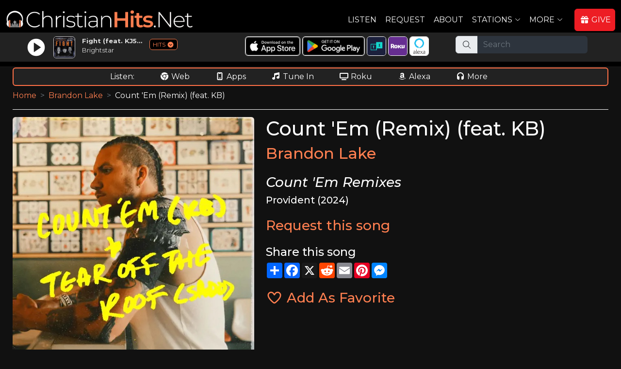

--- FILE ---
content_type: text/html; charset=UTF-8
request_url: https://www.christianhits.net/songs/Count_'Em_(Remix)_(feat(.)_KB)__by__Brandon_Lake
body_size: 9533
content:








<!DOCTYPE html>
<html lang="en">

<head>
  <meta charset="utf-8">
  <meta content="width=device-width, initial-scale=1.0" name="viewport">

<script async src="https://www.googletagmanager.com/gtag/js?id=G-MY37GVWE60"></script>
<script>
  window.dataLayer = window.dataLayer || [];
  function gtag(){dataLayer.push(arguments);}
  gtag('js', new Date());
  gtag('config', 'G-MY37GVWE60');
</script>
<title>Count 'Em (Remix) (feat. KB) by Brandon Lake on ChristianHits.Net</title>
<meta content="Information about Count 'Em (Remix) (feat. KB) by Brandon Lake on ChristianHits.Net" name="description">
<meta content="Count 'Em (Remix) (feat. KB), Brandon Lake, christian music, christian radio" name="keywords">
  

  <link rel="apple-touch-icon" sizes="180x180" href="/apple-touch-icon.png">
  <link rel="icon" type="image/png" sizes="32x32" href="/favicon-32x32.png">
  <link rel="icon" type="image/png" sizes="16x16" href="/favicon-16x16.png">
  <link rel="manifest" href="/site.webmanifest">  


  <link rel="canonical" href="https://www.christianhits.net/songs/Count_'Em_(Remix)_(feat(.)_KB)__by__Brandon_Lake">	
  
  <link rel="preconnect" href="https://fonts.googleapis.com">
  <link rel="preconnect" href="https://fonts.gstatic.com" crossorigin>
  <link href="https://fonts.googleapis.com/css2?family=Montserrat:ital,wght@0,100..900;1,100..900&display=swap" rel="stylesheet">

  <link href="https://cdn.jsdelivr.net/npm/bootstrap@5.2.1/dist/css/bootstrap.min.css" rel="stylesheet" integrity="sha384-iYQeCzEYFbKjA/T2uDLTpkwGzCiq6soy8tYaI1GyVh/UjpbCx/TYkiZhlZB6+fzT" crossorigin="anonymous">
  <link href="/assets/css/style.css" rel="stylesheet">
  <script src="https://kit.fontawesome.com/ad6aa7c76c.js" crossorigin="anonymous"></script>
  <link href="/css/crdn.css" rel="stylesheet">
  <link href="/assets/vendor/bootstrap-icons/bootstrap-icons.css" rel="stylesheet">


<!--
  <link href="/assets/vendor/animate.css/animate.min.css" rel="stylesheet">
  <link href="/assets/vendor/boxicons/css/boxicons.min.css" rel="stylesheet">
  <link href="/assets/vendor/glightbox/css/glightbox.min.css" rel="stylesheet">
  <link href="/assets/vendor/remixicon/remixicon.css" rel="stylesheet">
  <link href="/assets/vendor/swiper/swiper-bundle.min.css" rel="stylesheet">
  <link href="/css/fonts.css" rel="stylesheet">
  -->
  
  <style type="text/css">
  	a {
	  color: #FF7F50;
	  text-decoration:none;
	}
    .main-color {
		color: #FF7F50;
	} 
	.main-background-color {
		background-color: #FF7F50;
	}
	.main-dark-color {
		color: #ff7047;
	}
	.main-dark-background-color {
		background-color: #ff7047;
	}
	a:hover {
	  color: #ff7047;
	  text-decoration:underline !important;
	}
	.back-to-top {
	  background: #FF7F50;
	}
	.back-to-top:hover {
	  color: #FF7F50;
	}
    .navbar a {
		  color:#ffffff;
	}
    .navbar a:hover, .navbar .active, .navbar .active:focus, .navbar li:hover > a {
		  color:#FF7F50 !important;
		  text-decoration:underline;
	 }
	.btn-get-started, .cta-btn {
		  background-color:#FF7F50 !important;
	}	
	#hero .btn-get-started:hover {
	  background: #FF7F50;
	}
	#hero .carousel-indicators li.active {		  
	  background-color:#FF7F50 !important;
	}
	.section-title h3 span {
		  color:#FF7F50 !important;
	}
	.section-title h2, .about .icon-box .icon i {
		color: #FF7F50;
	}
	.about .icon-box:hover .icon {
	  background: #FF7F50;
	  border-color: #FF7F50;
	}
	.about .icon-box .title a:hover {
		color: #FF7F50;
	}
	.about .play-btn {
	  background: radial-gradient(#FF7F50 50%, rgba(66, 139, 202, 0.4) 52%);
	}
	.about .play-btn:hover::after {
	  border-left: 15px solid #FF7F50;
	}
	.counts .counters span {
	  color: #FF7F50;
	}
	.skills .progress-bar {
	  background-color: #FF7F50;
	}
	.services .icon i {
	  color: #FF7F50;
	}
	.services .icon-box:hover .title a {
	  color: #FF7F50;
	}
	.portfolio #portfolio-flters li:hover, .portfolio #portfolio-flters li.filter-active {
	  background: #FF7F50;
	}
	.portfolio-details .portfolio-details-slider .swiper-pagination .swiper-pagination-bullet {
	  border: 1px solid #FF7F50;
	}
	.portfolio-details .portfolio-details-slider .swiper-pagination .swiper-pagination-bullet-active {
	  background-color: #FF7F50;
	}
	.team .member .social a:hover {
	  color: #FF7F50;
	}
	.contact .php-email-form button[type="submit"]:hover {
		background: #FF7F50;
	}
	.contact .php-email-form input:focus, .contact .php-email-form textarea:focus {
	  border-color: #FF7F50;
	}
	.contact .php-email-form button[type="submit"] {
	  border: 2px solid #FF7F50;
	  background: #FF7F50;
	}
	#footer .footer-newsletter form input[type="submit"] {
	  background: #FF7F50;
	}
	#footer .footer-top .social-links a:hover {
	  background: #FF7F50;
	}
	#footer .footer-top .footer-links ul i {
		color: #FF7F50;
	}
	#footer .footer-top .footer-links ul a:hover {
	  color: #FF7F50;
	}
	.contact .info i {
	  color: #FF7F50;
	}
	#btn-top-listen {
	   background-color: #FF7F50;
	   border: 1px solid #FF7F50;
	   aborder-radius: 1.5rem;
	   border-radius: 8px;
	   margin-top:0px;
	   afont-family: 'Roboto Condensed', sans-serif;
	   font-weight:500;
	   height:38px;
	   width:75px;
	}
	#btn-top-listen:hover {
	   background-color: #ff7047;
	   border: 1px solid #ff7047;
	}

    #ways-to-listen {
	   border: 2px solid #ff7047;
	}
    .main-color-border {
	   border: 1px solid #ff7047;
	}
    .main-color-border2 {
	   border: 2px solid #ff7047;
	}
    #div-social-media {
	   border: 2px solid #ff7047;
	}
	
	.ExtraSongInfo {
		color: #ff7047;
		font-size: 9pt;
	}
	
	.btn-primary {
	   background-color: #FF7F50;
	   border: 1px solid #FF7F50;
	}
	.btn-primary:hover {
	   background-color: #ff7047 !important;
	   border: 1px solid #ff7047 !important;
	   text-decoration: none;
	}
	
	.card-header {
		background-color: #FF7F50 !important;
		font-weight: bold;
	}  
  </style>
  <script language=javascript>
     function ShowPlayer(sSite='CHDN') {
        popupWin = window.open('https://www.christianhits.net/player.php?site='+sSite, 'PlayerWin', 'width=1050,height=725,resizable=yes,scrollbars=yes,status=0');
     }
	 sSiteURL='https://www.christianhits.net/index.php?token=';
	 sSiteTitle='ChristianHits.Net';
	 
	 sCRDNColor='#1EB3F4';
sCHDNColor='#FF7F50';
sCPPDNColor='#8968D6';
sCCRDNColor='#3BA956';
sCCGDNColor='#996633';
sCHRDNColor='#FA292A';
sCRDNColorHover='#1997e5';
sCHDNColorHover='#ff7047';
sCPPDNColorHover='#795cc2';
sCCRDNColorHover='#34954c';
sCCGDNColorHover='#835324';
sCHRDNColorHover='#f42425';
	 
	  gtag('event', 'conversion_event_page_view', {
		// <event_parameters>
	  });
  </script>





</head>

<body>


  <!-- ======= Header ======= -->
  <header id="header" class="fixed-top header-inner-pages">
    <div class="container-fluid d-flex align-items-center justify-content-between ">
<div class="pt-1"><a href="/"><img id="MainLogo" src="/images/logos/chdn-app-logo-site.png" alt="ChristianHits.Net" class="mb-2"></a></div>      <!-- Uncomment below if you prefer to use an image logo -->
      <!-- <a href="index.html" class="logo"><img src="/assets/img/logo.png" alt="" class="img-fluid"></a>-->

     <nav id="navbar" class="navbar ">
        <ul>
          <li><a class="nav-link scrollto me-2" href="javascript:ShowPlayer()">Listen</a></li>
          <li class=""><a class="nav-link scrollto me-2" href="/request.php">Request</a></li>
          <li class=""><a class="nav-link scrollto me-2" href="/about.php">About</a></li>
          <li class="dropdown"><a href="#" class="me-2"><span>Stations</span> <i class="bi bi-chevron-down"></i></a>
            <ul class='d-block'>
              <li class="ms-0 me-3"><a href="https://www.christianrock.net/index.php?token="><i class="fa-solid fa-circle-play" style="color: #feffff;"></i>&nbsp;ChristianRock.Net</a></li>
              <li class="ms-0 me-3"><a href="https://www.christianhits.net/index.php?token="><i class="fa-solid fa-circle-play" style="color: #feffff;"></i>&nbsp;ChristianHits.Net</a></li>
              <li class="ms-0 me-3"><a href="https://www.christianpowerpraise.net/index.php?token="><i class="fa-solid fa-circle-play" style="color: #feffff;"></i>&nbsp;ChristianPowerPraise.Net</a></li>
              <li class="ms-0 me-3"><a href="https://www.christianclassicrock.net/index.php?token="><i class="fa-solid fa-circle-play" style="color: #feffff;"></i>&nbsp;ChristianClassicRock.Net</a></li>
			  <li class="ms-0 me-3"><a href="https://www.christiancountrygospel.net/index.php?token="><i class="fa-solid fa-circle-play" style="color: #feffff;"></i>&nbsp;ChristianCountryGospel.Net</a></li>
              <li class="ms-0 me-3"><a href="https://www.christianhardrock.net/index.php?token="><i class="fa-solid fa-circle-play" style="color: #feffff;"></i>&nbsp;ChristianHardRock.Net</a></li>
            </ul>
          </li>
          <li class="dropdown me-3"><a href="#" class="me-2"><span>More</span> <i class="bi bi-chevron-down"></i></a>
            <ul class='d-block'>
              <li class="ms-0"><a href="/whatsnew.php"><i class="fa-solid fa-dot" style="color: #feffff;"></i>What's New</a></li>
              <li class="ms-0"><a href="/artists.php"><i class="fa-solid fa-dot" style="color: #feffff;"></i>Artists</a></li>
              <li class="ms-0"><a href="/shows.php"><i class="fa-solid fa-dot" style="color: #feffff;"></i>Shows</a></li>
              <li class="ms-0"><a href="/shirts.php"><i class="fa-solid fa-dot" style="color: #feffff;"></i>Apparel</a></li>
              <li class="ms-0"><a href="/account.php"><i class="fa-solid fa-dot" style="color: #feffff;"></i>Account</a></li>
	
              <li class="ms-0"><a href="/links.php"><i class="fa-solid fa-dot" style="color: #feffff;"></i>Links</a></li>
              <li class="ms-0"><a href="/contact.php"><i class="fa-solid fa-dot" style="color: #feffff;"></i>Contact</a></li>
			  <li class="ms-0"><a href="/register.php"><i class="fa-solid fa-dot" style="color: #feffff;"></i>Sign In</a></li>            </ul>
          </li>
          <li><a id="menuGiveNow" class="nav-link btn btn-primary scrollto pe-2" href="/support.php"><i class="fa-solid fa-gift me-1"></i>GIVE</a></li>

        </ul>
        <i class="bi bi-list mobile-nav-toggle mb-2"></i>
      </nav><!-- .navbar -->

    </div>
	
	<div class="row justify-content-center mb-2" id="top-listen-bar">

	   <!-- <div class="col-6 col-md-2 mt-md-1">
		  <div id="btn-top-listen-parent" class="col pt-1 text-center ">
		  <a href="javascript:ShowPlayer()" class="ms-2 d-lg-none btn btn-primary w-90 fw-bold btn-top-listen">LISTEN&nbsp;NOW</a>
		  <a href="javascript:ShowPlayer()" class="ms-2 d-none d-lg-block btn btn-primary w-90 fw-bold btn-top-listen"><i class="fas fa-circle-play me-1"></i>LISTEN&nbsp;NOW</a>
		  </div>
	   </div>  -->

	   <div class="col-12 col-md-4 mt-md-1 ">
	   
	   
		  <div class="row">
			  <div class="col-7 ">
				  <div class="row">
					 <div class="col-3 col-md-3 p-1 pt-2 pt-md-1 text-center">
						<a href="javascript:ShowPlayer()"><img src="/images/play-white.png" id="img-play-home-page" border=0></a>
					 </div>
					 <div class="col-3 col-md-3 p-1 pt-2 pt-md-1">
						<a href="javascript:ShowPlayer()"><img id="img-home-page" src="/images/cover-loading.gif" class="rounded"></a>
					 </div>
					 <div class="col-6 col-md-6 p-0">
						<!-- <div id="nowplaying-home-page" class="">Now Playing:</div> -->
						<div id="title-home-page" class="text-truncate pt-2 pt-md-1 ps-1 ps-md-0 fw-bold">...</div>
						<div id="artist-home-page" class="text-truncate pt-0 ps-1 ps-md-0">...</div> 
					 </div>
				  </div>	 	
			  </div>  
			  <div class="col-5 pt-2">
			  <a id="launch-mini" style="border: 1px solid #FF7F50;" href="javascript:ShowMiniPlayingModal();">HITS <i class="fa-solid fa-circle-chevron-down"></i></a>
			  </div>  
	      </div>  
	   </div>  

	   <div class="col-12 col-sm-6 col-md-4 d-none d-md-block" id="top-ways-to-listen">   
		<div class="row">	   
			<div class="col-12 pt-2 text-center">
			<a target="_blank" href="https://apps.apple.com/us/app/christianrock-net/id480904727"><img class="top-img-button borderwhite rounded" src="/images/ios-app-store.png" alt="Apple App Store"></a>
			<a target="_blank" href="https://play.google.com/store/apps/details?id=com.christianrock.app"><img class="top-img-button borderwhite rounded" src="/images/google-play-badge.png" alt="Google Play Store"></a>
			<a class="d-none d-lg-inline-block" target="_blank" href="https://tunein.com/radio/ChristianHitsNet-s324032/"><img class="top-img-button borderwhite rounded" src="/images/tunein-square.png" alt="TuneIn"></a>
			<a class="d-none d-lg-inline-block" target="_blank" href="https://channelstore.roku.com/details/989a07c42bc4d53e915c78f0cc8b2fa1:46144bc4943201e19d5f047032b147b2/christianrocknet"><img class="top-img-button borderwhite rounded" src="/images/roku-square.png" alt="Roku"></a>
			<a class="d-none d-lg-inline-block" target="_blank" href="https://www.amazon.com/ChristianRock-Net-ChristianHits-Net/dp/B08RHFHGGX/ref=sr_1_5"><img class="top-img-button borderwhite rounded" src="/images/alexa-square.png" alt="Alexa"></a>

		   <!-- <a href="https://www.facebook.com/ChristianHitsNet" target="_blank" class="text-white ms-2"><img src="/images/facebook-icon.png" alt="Facebook" class="top-social-icons rounded"></a>
		   <a href="https://x.com/christianrockdn" target="_blank" class="text-white"><img src="/images/x-icon.png" alt="X" class="top-social-icons rounded"></a>
		   <a href="https://www.instagram.com/christianrocknet" target="_blank" class="text-white"><img src="/images/instagram-icon.png" alt="Instagram" class="top-social-icons rounded"></a>
		   <a href="https://www.youtube.com/@christianrocknet" target="_blank" class="text-white"><img src="/images/youtube-icon.png" alt="Youtube" class="top-social-icons rounded"></a>
		   <a href="https://www.tiktok.com/@christianrocknet" target="_blank" class="text-white"><img src="/images/tiktok-icon.png" alt="Tiktok" class="top-social-icons rounded"></a> -->
			
			</div>
		</div>
	   </div>
	   <div class="d-none d-md-block col-12 col-sm-2 col-md-3" id="top-search-bar">
	   <form method=post action="/search.php">
			<div class="input-group mb-3 " id="top-search-bar-input">
			  <span class="input-group-text" id="basic-addon1"><i class="fa-light fa-magnifying-glass"></i></span>
			  <input type="text" name="search" class="form-control form-control-dark" placeholder="Search" aria-label="Search" aria-describedby="basic-addon1">
			</div>
		</form>	
	   </div>  
	</div>  

  </header><!-- End Header -->
  
  
<div class="acontainer" id="maincontainer">

  <div id="ways-to-listen" class="mb-2">
     <div class="row justify-content-center mt-1">
	    <div class="col-12 text-center waystolistenitem">
		   <span class="me-md-5">Listen:</span>
		   <a href="javascript:ShowPlayer()" class="text-white me-1 me-md-5"><i class="fa-brands fa-chrome me-1"></i></i>Web</a>
		   <a href="/listen.php" class="text-white me-1 me-md-5"><i class="fa-solid fa-mobile-notch me-1"></i>Apps</a>
		   <a href="https://tunein.com/radio/ChristianHitsNet-s324032/" target="_blank" class="d-none d-md-inline-block text-white me-1 me-md-5"><i class="fa-solid fa-music me-1"></i>Tune In</a>
		   <a href="https://channelstore.roku.com/details/989a07c42bc4d53e915c78f0cc8b2fa1:46144bc4943201e19d5f047032b147b2/christianrocknet" target="_blank" class="text-white me-1 me-md-5"><i class="fa-solid fa-tv me-1"></i>Roku</a>
		   <a href="https://www.amazon.com/ChristianRock-Net-ChristianHits-Net/dp/B08RHFHGGX/ref=sr_1_5" target="_blank" class="text-white me-1 me-md-5"><i class="fab fa-amazon me-1"></i>Alexa</a>
		   <a href="/listen.php" class="text-white me-md-5"><i class="fa-solid fa-headphones me-1"></i>More</a>
		</div>
	 </div>
  </div>
  
  <div id="div-my-shows" class="mb-2" style="display:none;">
  </div>
  
  <div id="div-social-media" class="mb-2 d-none">
     <div class="row justify-content-center mt-1">
	    <div class="col-12 text-center waystolistenitem">
		   <span class="d-none d-md-inline-block me-md-5">Connect:</span>
		   <a href="https://www.facebook.com/ChristianHitsNet" target="_blank" class="text-white me-1 me-md-5"><i class="fa-brands fa-facebook me-1"></i>Facebook</a>
		   <a href="https://x.com/christianrockdn" target="_blank" class="text-white me-1 me-md-5"><i class="fa-brands fa-x-twitter me-1"></i>X</a>
		   <a href="https://www.instagram.com/christianrocknet" target="_blank" class="text-white me-1 me-md-5"><i class="fa-brands fa-instagram me-1"></i>Instagram</a>
		   <a href="https://www.youtube.com/@christianrocknet" target="_blank" class="text-white me-1 me-md-5"><i class="fa-brands fa-youtube me-1"></i>YouTube</a>
		   <a href="https://www.tiktok.com/@christianrocknet" target="_blank" class="text-white me-1 me-md-5"><i class="fa-brands fa-tiktok me-1"></i>TikTok</a>
		   <a href="mailto:mail@christianrock.net" class="text-white me-1 me-md-5 d-none d-md-inline-block"><i class="fa-solid fa-envelope me-1"></i></i>Email</a>
		</div>
	 </div>
  </div>

		<nav style="--bs-breadcrumb-divider: '>';" aria-label="breadcrumb">
		  <ol class="breadcrumb">
			<li class="breadcrumb-item"><a href="/">Home</a></li>
		<li class="breadcrumb-item"><a href='/artists/Brandon_Lake'>Brandon Lake</a></li><li class="breadcrumb-item active" aria-current="page">Count 'Em (Remix) (feat. KB)</li>		  </ol>
		</nav>

	
	<div class="DivPageTitle">
		</div>

<div style="display:none"><h1>Brandon Lake</h1></div><div class='row justify-content-center'>
<div class='col-11 col-md-5'><img class="rounded " src="/cdcovers/count%20'em%20remixes_huge.jpg" alt="Brandon Lake Count 'Em Remixes" width=100% height= border=0 /></div>
<div class='col-11 col-md-7'><h1>Count 'Em (Remix) (feat. KB) </h1><h2><a href="/artists/Brandon_Lake">Brandon Lake</a></h2><h3 class='fst-italic pt-3'>Count 'Em Remixes</h3><h5>Provident (2024)</h5><h3 class="pt-3"><a class="" href="/request.php?songcode=46621">Request this song</a></h3>
<div class="mt-4 mb-4">
	<h4>Share this song</h4>
	<div class="a2a_kit a2a_kit_size_32 a2a_default_style">
		<a class="a2a_dd" href="https://www.addtoany.com/share"></a>
		<a class="a2a_button_facebook"></a>
		<a class="a2a_button_x"></a>
		<a class="a2a_button_reddit"></a>
		<a class="a2a_button_email"></a>
		<a class="a2a_button_pinterest"></a>
		<a class="a2a_button_facebook_messenger"></a>
	</div>
</div>

<div class="mt-4 mb-4">
<span id='txtFavorite'><a class='h3' href="javascript:SetFavorite('','HITS','46621','','txtFavorite',true);"><i class='far fa-heart'></i> Add As Favorite</a></span></div>

<script>
	var a2a_config = a2a_config || {};
//	a2a_config = {
//		track_links: 'custom',
//		track_links_key: 'https://crgo.ws/446621';
//	};
	a2a_config.track_links = 'custom';
	a2a_config.track_links_key = 'https://crgo.ws/446621';
	</script>
<script defer src="https://static.addtoany.com/menu/page.js"></script>





</div>
</div>
</div> <!-- main container -->


  <!-- ======= Footer ======= -->
  <footer id="footer">

    <div class="footer-top">
      <div class="container-fluid">
        <div class="row justify-content-center">
          <div class="col-xl-10">
            <div class="row justify-content-center">

              <div class="col-6 col-md footer-links">
                <h4 class="text-decoration-underline">Links</h4>
                <ul>
                  <li><i class="bx bx-chevron-right"></i> <a href="/">Home</a></li>
                  <li><i class="bx bx-chevron-right"></i> <a href="/listen.php">How To Listen</a></li>
                  <li><i class="bx bx-chevron-right"></i> <a href="/artists.php">Artists</a></li>
                  <li><i class="bx bx-chevron-right"></i> <a href="/whatsnew.php">What's New</a></li>
                  <li><i class="bx bx-chevron-right"></i> <a href="/request.php">Request</a></li>
				  <li><i class="bx bx-chevron-right"></i> <a href="/mission-statement.php">Mission Statement</a></li>
                </ul>
              </div>             

			  <div class="col-6 col-md footer-links">
                <h4 class="text-decoration-underline">Connect</h4>
                <ul>
                  <li><i class="bx bx-chevron-right"></i> <a href="https://www.facebook.com/ChristianHitsNet" target="_blank" class="text-white"><i class="fa-brands fa-facebook me-1"></i>Facebook</a></li>
                  <li><i class="bx bx-chevron-right"></i> <a href="https://x.com/christianrockdn" target="_blank" class="text-white"><i class="fa-brands fa-x-twitter me-1"></i>X/Twitter</a></li>
                  <li><i class="bx bx-chevron-right"></i> <a href="https://www.instagram.com/christianrocknet" target="_blank" class="text-white"><i class="fa-brands fa-instagram me-1"></i>Instagram</a></li>
                  <li><i class="bx bx-chevron-right"></i> <a href="https://www.youtube.com/@christianrocknet" target="_blank" class="text-white"><i class="fa-brands fa-youtube me-1"></i>YouTube</a></li>
                  <li><i class="bx bx-chevron-right"></i> <a href="https://www.tiktok.com/@christianrocknet" target="_blank" class="text-white"><i class="fa-brands fa-tiktok me-1"></i>Tiktok</a></li>
                  <li><i class="bx bx-chevron-right"></i> <a href="mailto:mail@christianrock.net" class="text-white"><i class="fa-solid fa-envelope me-1"></i>Email</a></li>
                </ul>
              </div>

              <div class="col-6 col-md footer-links">
                <h4 class="text-decoration-underline">More</h4>
                <ul>
                  <li><i class="bx bx-chevron-right"></i> <a href="/account.php">Account</a></li>
                  <li><i class="bx bx-chevron-right"></i> <a href="/shows.php">Shows</a></li>
                  <li><i class="bx bx-chevron-right"></i> <a href="/shirts.php">Apparel</a></li>
                  <li><i class="bx bx-chevron-right"></i> <a href="/playlist.php">Songs Played</a></li>
                  <li><i class="bx bx-chevron-right"></i> <a href="/mostrequestedthisweek.php">Most Requested</a></li>
                  <li><i class="bx bx-chevron-right"></i> <a href="/contact.php">Contact</a></li>
                </ul>
              </div>

              <div class="col-6 col-md footer-links">
                <h4 class="text-decoration-underline">Stations</h4>
                <ul>
                  <li><i class="bx bx-chevron-right"></i> <a href="https://www.christianrock.net/index.php?token=">ChristianRock.Net</a></li>
                  <li><i class="bx bx-chevron-right"></i> <a href="https://www.christianhits.net/index.php?token=">ChristianHits.Net</a></li>
                  <li><i class="bx bx-chevron-right"></i> <a href="https://www.christianpowerpraise.net/index.php?token=">ChristianPowerPraise.Net</a></li>
                  <li><i class="bx bx-chevron-right"></i> <a href="https://www.christianclassicrock.net/index.php?token=">ChristianClassicRock.Net</a></li>
                  <li><i class="bx bx-chevron-right"></i> <a href="https://www.christiancountrygospel.net/index.php?token=">ChristianCountryGospel.Net</a></li>
                  <li><i class="bx bx-chevron-right"></i> <a href="https://www.christianhardrock.net/index.php?token=">ChristianHardRock.Net</a></li>
                </ul>
              </div>

              <div class="col-8 col-md footer-links">
                <h4 class="text-decoration-underline">Contact Us</h4>
                <p>
                  ChristianRock.Net <br>
                  405 N Jefferson Ave<br>
                  Springfield, MO 65806<br><br>
                  <i class="me-1 fa-fw fa-regular fa-mobile-notch"></i>800-669-5044<br>
                  <i class="me-1 fa-fw fa-regular fa-envelope"></i><a class="text-white" href="mailto:mail@christianrock.net">mail@christianrock.net</a><br>
                </p>

              </div>

            </div>
          </div>
        </div>
      </div>
    </div>

    <div class="container">
      <div class="copyright">
	    ChristianRock.Net is a not for profit 501(c)(3) organization (EIN: 43-1986825)<br>
        &copy; Copyright 2026 ChristianRock.Net. <a href="javascript:ShowSupportModal()" class="text-white">All</a> Rights Reserved.  
		<a href="/privacy-policy.php">Privacy Policy</a> | <a href="/terms.php">Terms</a>
      </div>
    </div>
  </footer><!-- End Footer -->

  <div id="preloader2"></div>
  <a href="#" class="back-to-top d-flex align-items-center justify-content-center"><i class="bi bi-arrow-up-short"></i></a>


  <!-- Vendor JS Files -->
  <script src="/js/jquery-3.6.0.min.js"></script>
  <script src="https://cdn.jsdelivr.net/npm/bootstrap@5.2.1/dist/js/bootstrap.bundle.min.js" integrity="sha384-u1OknCvxWvY5kfmNBILK2hRnQC3Pr17a+RTT6rIHI7NnikvbZlHgTPOOmMi466C8" crossorigin="anonymous"></script>
  <script src="/assets/vendor/glightbox/js/glightbox.min.js"></script>
  <script src="/assets/vendor/isotope-layout/isotope.pkgd.min.js"></script>
  <script src="/assets/vendor/php-email-form/validate.js"></script>
  <script src="/assets/vendor/purecounter/purecounter.js"></script>
  <script src="/assets/vendor/waypoints/noframework.waypoints.js"></script>
  <script src="/assets/js/main.js"></script>
  <script src="/js/crdn.js"></script>
  <script src="/js/jquery-listnav.min.js"></script>
  <script src="/assets/vendor/swiper/swiper-bundle.min.js"></script>
  

<!-- Generic Modal Form -->
<div class="modal" tabindex="-1" id="CRModal">
  <div class="modal-dialog modal-lg" id="CRModalInner">
    <div class="modal-content">
      <div class="modal-header">
        <h5 class="modal-title crfont" id="CRModalTitle">Modal title</h5>
        <button type="button" class="btn-close btn-close-white" data-bs-dismiss="modal" aria-label="Close"></button>
      </div>
      <div class="modal-body" id="CRModalBody">
        <p>Modal body text goes here.</p>
      </div>
      <div class="modal-footer">
        <button id="CRModalOKButton" type="button" class="btn btn-primary rounded">OK</button>
        <button id="CRModalCancelButton" type="button" class="btn btn-secondary rounded" data-bs-dismiss="modal">Cancel</button>
      </div>
    </div>
  </div>
</div>
<div class="modal" tabindex="-1" id="CRModalNoHeadFoot">
  <div class="modal-dialog modal-lg CRModalInner modal-dialog-centered" >
    <div class="modal-content">
      <div class="modal-body CRModalBody" >
       
      </div>
    </div>
  </div>
</div>


<script>
	$(document).ready(function() {
		myModal = new bootstrap.Modal(document.getElementById('CRModal'));
    }); 
setTimeout(function(){ShowSupportModal();},10000)
</script>


<script language=javascript>

function WhatsOnHomePage() {   

	$.ajax('/iphonechdn.php', 
	{
		dataType: 'json', // type of response data
		timeout: 5000,     // timeout milliseconds
		success: function (data,status,xhr) {   // success callback function
			//$('p').append(data.firstName + ' ' + data.middleName + ' ' + data.lastName);
			WriteWhatsOnHomePage(data);
		},
		error: function (jqXhr, textStatus, errorMessage) { // error callback 
			console.log('Error: ' + errorMessage);
		}
	});

}

function WriteWhatsOnHomePage(data) {  
   console.log("WriteWhatsOnHomePage="+data.CHDN_Title+" - "+data.CHDN_Artist);
   if (true) {  //if (data.SoundType == 'Song') {
	   $('#title-home-page').html(data.CHDN_Title);
	   $('#artist-home-page').html(data.CHDN_Artist);
	   $('#img-home-page').attr("src", "https://www.christianrock.net"+data.CHDNCDCover);
   }
   if (document.getElementById('home-black-listen')) {
	   s='<i class="fa-solid fa-music me-1"></i> Listen - Now Playing: ';
	   s+=data.CHDN_Title+" by "+data.CHDN_Artist;
	   $('#home-black-listen').html(s);
   }
   if (document.getElementById('crdn-title-mini-player')) {
   jQuery('#crdn-title-mini-player').html(data.CRDN_Title);
   s='<a class="text-white text-decoration-underline" href="https://www.christianrock.net'+BuildArtistLink(data.CRDN_Artist)+'">'+data.CRDN_Artist+'</a>';
   jQuery('#crdn-artist-mini-player').html(s);
}
if (document.getElementById('chdn-title-mini-player')) {
   jQuery('#chdn-title-mini-player').html(data.CHDN_Title);
   s='<a class="text-white text-decoration-underline" href="https://www.christianhits.net'+BuildArtistLink(data.CHDN_Artist)+'">'+data.CHDN_Artist+'</a>';
   jQuery('#chdn-artist-mini-player').html(s);
}
if (document.getElementById('cppdn-title-mini-player')) {
   jQuery('#cppdn-title-mini-player').html(data.CPPDN_Title);
   s='<a class="text-white text-decoration-underline" href="https://www.christianpowerpraise.net'+BuildArtistLink(data.CPPDN_Artist)+'">'+data.CPPDN_Artist+'</a>';
   jQuery('#cppdn-artist-mini-player').html(s);
}
if (document.getElementById('ccrdn-title-mini-player')) {
   jQuery('#ccrdn-title-mini-player').html(data.CCRDN_Title);
   s='<a class="text-white text-decoration-underline" href="https://www.christianclassicrock.net'+BuildArtistLink(data.CCRDN_Artist)+'">'+data.CCRDN_Artist+'</a>';
   jQuery('#ccrdn-artist-mini-player').html(s);
}
if (document.getElementById('ccgdn-title-mini-player')) {
   jQuery('#ccgdn-title-mini-player').html(data.CCGDN_Title);
   s='<a class="text-white text-decoration-underline" href="https://www.christiancountrygospel.net'+BuildArtistLink(data.CCGDN_Artist)+'">'+data.CCGDN_Artist+'</a>';
   jQuery('#ccgdn-artist-mini-player').html(s);
}
if (document.getElementById('chrdn-title-mini-player')) {
   jQuery('#chrdn-title-mini-player').html(data.CHRDN_Title);
   s='<a class="text-white text-decoration-underline" href="https://www.christianhardrock.net'+BuildArtistLink(data.CHRDN_Artist)+'">'+data.CHRDN_Artist+'</a>';
   jQuery('#chrdn-artist-mini-player').html(s);
}
   
/*
   $('#homepageslidetitlecrdn').html(data.CRDN_Title);
   $('#homepageslideartistcrdn').html(data.CRDN_Artist);
   document.getElementById('homepageslideimagecrdn').src=data.CRDN_CDCover;
   $('#homepageslidetitlechdn').html(data.CHDN_Title);
   $('#homepageslideartistchdn').html(data.CHDN_Artist);
   document.getElementById('homepageslideimagechdn').src=data.CHDN_CDCover;
   $('#homepageslidetitlecppdn').html(data.CPPDN_Title);
   $('#homepageslideartistcppdn').html(data.CPPDN_Artist);
   document.getElementById('homepageslideimagecppdn').src=data.CPPDN_CDCover;
   $('#homepageslidetitleccrdn').html(data.CCRDN_Title);
   $('#homepageslideartistccrdn').html(data.CCRDN_Artist);
   document.getElementById('homepageslideimageccrdn').src=data.CCRDN_CDCover;
   $('#homepageslidetitlechrdn').html(data.CHRDN_Title);
   $('#homepageslideartistchrdn').html(data.CHRDN_Artist);
   document.getElementById('homepageslideimagechrdn').src=data.CHRDN_CDCover;
*/
   
}


$( document ).ready(function() {

sMiniModalHTML='<div class="row">';
sMiniModalHTML+='<div class="col-6 mb-2">';
sMiniModalHTML+='<div class="mb-1"><a href="javascript:ShowPlayer(\'crdn\');CloseModal();"><i class="fa-solid fa-circle-play" style="color: #1EB3F4;"></i> <img src="/images/logos/crdn-station-only.png" class="logo-mini-player"></a></div>';
sMiniModalHTML+='<div id="crdn-title-mini-player" class="title-mini-player text-truncate">...</div>';
sMiniModalHTML+='<div id="crdn-artist-mini-player" class="artist-mini-player text-truncate">...</div>';
sMiniModalHTML+='</div>';
sMiniModalHTML+='<div class="col-6 mb-2">';
sMiniModalHTML+='<div class="mb-1"><a href="javascript:ShowPlayer(\'chdn\');CloseModal();"><i class="fa-solid fa-circle-play" style="color: #FF7F50;"></i> <img src="/images/logos/chdn-station-only.png" class="logo-mini-player"></a></div>';
sMiniModalHTML+='<div id="chdn-title-mini-player" class="title-mini-player text-truncate">...</div>';
sMiniModalHTML+='<div id="chdn-artist-mini-player" class="artist-mini-player text-truncate">...</div>';
sMiniModalHTML+='</div>';
sMiniModalHTML+='<div class="col-6 mb-2">';
sMiniModalHTML+='<div class="mb-1"><a href="javascript:ShowPlayer(\'cppdn\');CloseModal();"><i class="fa-solid fa-circle-play" style="color: #8968D6;"></i> <img src="/images/logos/cppdn-station-only.png" class="logo-mini-player"></a></div>';
sMiniModalHTML+='<div id="cppdn-title-mini-player" class="title-mini-player text-truncate">...</div>';
sMiniModalHTML+='<div id="cppdn-artist-mini-player" class="artist-mini-player text-truncate">...</div>';
sMiniModalHTML+='</div>';
sMiniModalHTML+='<div class="col-6 mb-2">';
sMiniModalHTML+='<div class="mb-1"><a href="javascript:ShowPlayer(\'ccrdn\');CloseModal();"><i class="fa-solid fa-circle-play" style="color: #3BA956;"></i> <img src="/images/logos/ccrdn-station-only.png" class="logo-mini-player"></a></div>';
sMiniModalHTML+='<div id="ccrdn-title-mini-player" class="title-mini-player text-truncate">...</div>';
sMiniModalHTML+='<div id="ccrdn-artist-mini-player" class="artist-mini-player text-truncate">...</div>';
sMiniModalHTML+='</div>';
sMiniModalHTML+='<div class="col-6 mb-2">';
sMiniModalHTML+='<div class="mb-1"><a href="javascript:ShowPlayer(\'ccgdn\');CloseModal();"><i class="fa-solid fa-circle-play" style="color: #996633;"></i> <img src="/images/logos/ccgdn-station-only.png" class="logo-mini-player-cg"></a></div>';
sMiniModalHTML+='<div id="ccgdn-title-mini-player" class="title-mini-player text-truncate">...</div>';
sMiniModalHTML+='<div id="ccgdn-artist-mini-player" class="artist-mini-player text-truncate">...</div>';
sMiniModalHTML+='</div>';
sMiniModalHTML+='<div class="col-6 mb-2">';
sMiniModalHTML+='<div class="mb-1"><a href="javascript:ShowPlayer(\'chrdn\');CloseModal();"><i class="fa-solid fa-circle-play" style="color: #FA292A;"></i> <img src="/images/logos/chrdn-station-only.png" class="logo-mini-player"></a></div>';
sMiniModalHTML+='<div id="chrdn-title-mini-player" class="title-mini-player text-truncate">...</div>';
sMiniModalHTML+='<div id="chrdn-artist-mini-player" class="artist-mini-player text-truncate">...</div>';
sMiniModalHTML+='</div>';
sMiniModalHTML+='</div>';

  
  WhatsOnHomePage();
  setInterval('WhatsOnHomePage()',60000);
});

</script>


<!-- <a href="javascript:ShowMiniPlayingModal()">1</a> -->
</body></html>